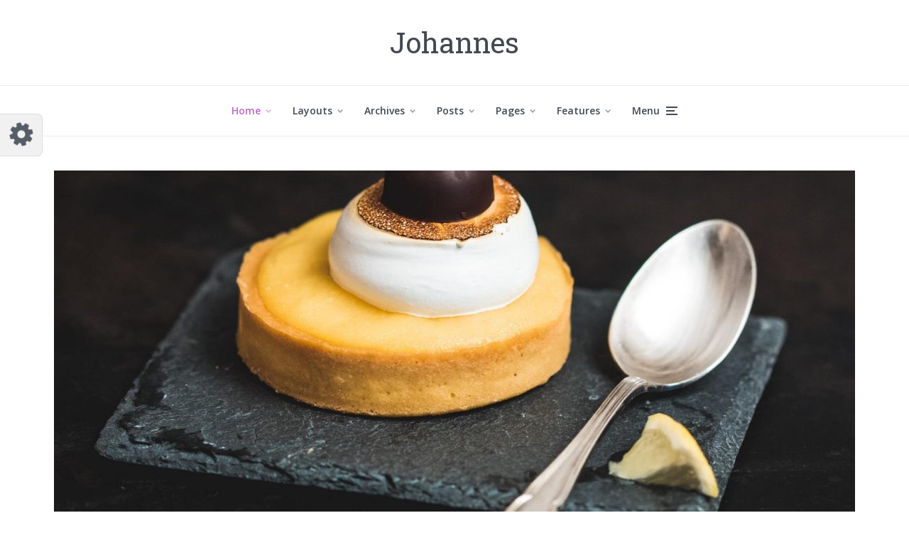

--- FILE ---
content_type: image/svg+xml
request_url: https://mksdmcdn-9b59.kxcdn.com/johannes/wp-content/themes/johannes/assets/img/admin/preset_color_26.svg
body_size: 85
content:
<?xml version="1.0" encoding="UTF-8"?>
<svg width="154px" height="50px" viewBox="0 0 154 50" version="1.1" xmlns="http://www.w3.org/2000/svg" xmlns:xlink="http://www.w3.org/1999/xlink">
    <!-- Generator: Sketch 53.2 (72643) - https://sketchapp.com -->
    <title>preset_color_26</title>
    <desc>Created with Sketch.</desc>
    <g id="preset_color_26" stroke="none" stroke-width="1" fill="none" fill-rule="evenodd">
        <rect fill="#FBFBEF" x="0" y="0" width="154" height="50"></rect>
        <rect id="Rectangle" fill="#779986" x="77" y="0" width="39" height="50"></rect>
        <rect id="Rectangle" fill="#0A676D" x="115" y="0" width="39" height="50"></rect>
        <rect id="Rectangle" fill="#E2E4B4" x="38" y="0" width="39" height="50"></rect>
    </g>
</svg>